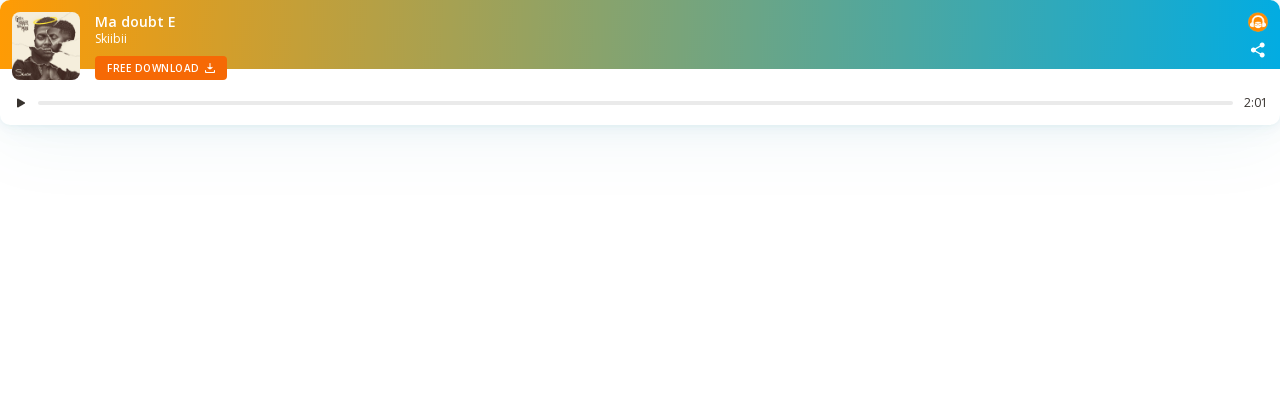

--- FILE ---
content_type: text/html; charset=UTF-8
request_url: https://mdundo.com/widget_song/2018512
body_size: 3253
content:

		<!DOCTYPE html>
		<html>
		  <head>
		    <meta charset="utf-8">
		    <title>Mdundo</title>
		    <link rel="stylesheet" media="all" href="https://mdundo.com/media/css/widget_v2.css">
		    <link href="https://fonts.googleapis.com/css?family=Open+Sans:400,600" rel="stylesheet">
			<script>
  (function(i,s,o,g,r,a,m){i['GoogleAnalyticsObject']=r;i[r]=i[r]||function(){
  (i[r].q=i[r].q||[]).push(arguments)},i[r].l=1*new Date();a=s.createElement(o),
  m=s.getElementsByTagName(o)[0];a.async=1;a.src=g;m.parentNode.insertBefore(a,m)
  })(window,document,'script','//www.google-analytics.com/analytics.js','ga');

  ga('create', 'UA-54043052-1');
  ga('require', 'displayfeatures');
  ga('send', 'pageview');

</script>
<!-- Google tag (gtag.js) -->
<script async src="https://www.googletagmanager.com/gtag/js?id=G-7QLBK03QMS"></script>
<script>
  window.dataLayer = window.dataLayer || [];
  function gtag(){dataLayer.push(arguments);}
  gtag('js', new Date());
  gtag('config', 'G-7QLBK03QMS');
</script>

			<script defer src="https://mdundo.com/media/js/jquery-3.0.0.min.js"></script>
			<script defer src="https://mdundo.com/media/js/jquery.jplayer.min.js" type="text/javascript"></script>
			<script defer src="https://mdundo.com/media/js/widget_v2.js" type="text/javascript"></script>
		  </head>
		  <body>
			<div style="display:none">  <div id="jquery_jplayer_1" class="jp-jplayer"></div>
  <div id="jp_container_1" class="jp-audio">
    <div class="jp-type-single">
      <div class="jp-gui jp-interface">
        <ul class="jp-controls">
          <li><a href="javascript:;" class="jp-play" tabindex="1">play</a></li>
          <li><a href="javascript:;" class="jp-pause" tabindex="1">pause</a></li>
          <li><a href="javascript:;" class="jp-stop" tabindex="1">stop</a></li>
          <li><a href="javascript:;" class="jp-mute" tabindex="1" title="mute">mute</a></li>
          <li><a href="javascript:;" class="jp-unmute" tabindex="1" title="unmute">unmute</a></li>
          <li><a href="javascript:;" class="jp-volume-max" tabindex="1" title="max volume">max volume</a></li>
        </ul>
        <div class="jp-progress">
          <div class="jp-seek-bar">
            <div class="jp-play-bar"></div>
          </div>
        </div>
        <div class="jp-volume-bar">
          <div class="jp-volume-bar-value"></div>
        </div>
        <div class="jp-time-holder">
          <div class="jp-current-time"></div>
          <div class="jp-duration"></div>
        </div>
      </div>
      <div class="jp-details">
        <ul>
          <li><span class="jp-title"></span></li>
        </ul>
      </div>
      <div class="jp-no-solution">
        <span>Update Required</span>
        To play the media you will need to either update your browser to a recent version or update your <a href="http://get.adobe.com/flashplayer/" target="_blank">Flash plugin</a>.
      </div>
    </div>
  </div></div>
		    <section class="section" style="min-width: 280px;">
		      <div class="row stream_item" id="stream_2018512_69704">
		        <div class="section__content" style="display: flex;justify-content: space-between;flex-wrap: wrap;">
		          <div style="position:relative; height:125px; width:100%; margin-left: auto;margin-right: auto;">
		            <div class="mdw">
		              <div class="mdw__t">
		                <div class="mdw__t-bg"></div>
		                <div class="mdw__t-wrap"><a class="mdw__cover" href="#0"><img src="https://mdundo.com/media/picture/189831_6IN6xbX6Rzj1y2gWZA8IBE46CqPS_s.jpg" alt="Asap" title="" /></a>
		                  <div class="mdw__cont"><a class="mdw__s-info" href="#0"><span class="mdw__s-title">Ma doubt E</span><span class="mdw__s-author">Skiibii</span></a><a class="mdw__dwnld" href="https://mdundo.com/dl/2018512" target="_blank"><span class="mdw__dwnld-t">FREE DOWNLOAD<svg class="mdw__dwnld-i" width="10" height="10" viewBox="0 0 10 10" fill="none" xmlns="http://www.w3.org/2000/svg">
		                          <path fill-rule="evenodd" clip-rule="evenodd" d="M7.49996 4C7.30469 3.80474 6.98811 3.80474 6.79285 4L6.66417 4.12868C6.23455 4.5583 5.49996 4.25403 5.49996 3.64645V0.5C5.49996 0.223858 5.2761 0 4.99996 0V0C4.72381 0 4.49996 0.223858 4.49996 0.5V3.64645C4.49996 4.25403 3.76537 4.5583 3.33574 4.12868L3.20706 4C3.0118 3.80474 2.69522 3.80474 2.49996 4V4C2.30469 4.19526 2.30469 4.51184 2.49996 4.70711L3.57318 5.78033C4.36117 6.56832 5.63875 6.56832 6.42673 5.78033L7.49996 4.70711C7.69522 4.51184 7.69522 4.19526 7.49996 4V4ZM10 9.00002V7.50002C10 7.22388 9.77614 7.00002 9.5 7.00002V7.00002C9.22386 7.00002 9 7.22388 9 7.50002V8.00002C9 8.55231 8.55228 9.00002 8 9.00002H2C1.44772 9.00002 1 8.55231 1 8.00002V7.50002C1 7.22388 0.776142 7.00002 0.5 7.00002V7.00002C0.223858 7.00002 0 7.22388 0 7.50002V9.00002C0 9.55231 0.447715 10 1 10H9C9.55229 10 10 9.55231 10 9.00002Z" fill="white"></path>
		                        </svg></span></a></div>
		                  <div class="mdw__side">
							<a class="mdw__logo" target="blank" href="https://mdundo.com?utm_source=widget&utm_medium=widget&utm_campaign=widget_2018512"><img src="https://mdundo.com/media/img/logo.png" alt="Mdundo"></a>
							<a class="mdw__share" target="blank" href="https://www.facebook.com/dialog/share?app_id=219180598216415&display=popup&href=https%3A%2F%2Fmdundo.com%2Fsong%2F2018512&redirect_uri=https%3A%2F%2Fmdundo.com"><svg width="20" height="20" viewBox="0 0 20 20" fill="none" xmlns="http://www.w3.org/2000/svg">
		                        <path d="M14.1667 2.50159C15.5465 2.50159 16.6651 3.62016 16.6651 4.99998C16.6651 6.37981 15.5465 7.49838 14.1667 7.49838C13.4648 7.49838 12.8306 7.209 12.3768 6.74305L7.82918 9.34272C7.88613 9.55215 7.91653 9.77251 7.91653 9.99998C7.91653 10.2274 7.88613 10.4478 7.82918 10.6572L12.3774 13.2563C12.8312 12.7907 13.4652 12.5016 14.1667 12.5016C15.5465 12.5016 16.6651 13.6202 16.6651 15C16.6651 16.3798 15.5465 17.4984 14.1667 17.4984C12.7868 17.4984 11.6683 16.3798 11.6683 15C11.6683 14.7725 11.6987 14.5521 11.7556 14.3427L7.20802 11.743C6.75419 12.209 6.11996 12.4984 5.41813 12.4984C4.03831 12.4984 2.91974 11.3798 2.91974 9.99998C2.91974 8.62016 4.03831 7.50159 5.41813 7.50159C6.11964 7.50159 6.75362 7.79071 7.20742 8.25629L11.7556 5.65724C11.6987 5.44782 11.6683 5.22745 11.6683 4.99998C11.6683 3.62016 12.7868 2.50159 14.1667 2.50159Z" fill="white"></path>
		                      </svg></a></div>
		                </div>
		              </div>
		              <div class="mdw__b">
						<a class="mdw__play stream_play" href="#" alt="https://mdundo.com/stream/2018512"><svg width="8" height="10" viewBox="0 0 8 10" fill="none" xmlns="http://www.w3.org/2000/svg">
		                    <path d="M7.596 5.69701L1.233 9.38901C0.693 9.70201 0 9.32301 0 8.69201V1.30801C0 0.678012 0.692 0.298012 1.233 0.612012L7.596 4.30401C7.71884 4.37414 7.82094 4.4755 7.89196 4.59782C7.96299 4.72014 8.00039 4.85907 8.00039 5.00051C8.00039 5.14196 7.96299 5.28088 7.89196 5.4032C7.82094 5.52553 7.71884 5.62689 7.596 5.69701Z" fill="#37322E"></path>
		                  </svg></a>
						<a class="mdw__pause stream_pause" href="#" style="display: none;"><svg width="16" height="16" viewBox="0 0 16 16" fill="none" xmlns="http://www.w3.org/2000/svg">
		                    <path d="M4 11.6667C4 12.219 4.44772 12.6667 5 12.6667H5.66667C6.21895 12.6667 6.66667 12.219 6.66667 11.6667V4.33333C6.66667 3.78105 6.21895 3.33334 5.66667 3.33334H5C4.44772 3.33334 4 3.78105 4 4.33334V11.6667ZM10.3333 3.33334C9.78105 3.33334 9.33333 3.78105 9.33333 4.33334V11.6667C9.33333 12.219 9.78105 12.6667 10.3333 12.6667H11C11.5523 12.6667 12 12.219 12 11.6667V4.33333C12 3.78105 11.5523 3.33334 11 3.33334H10.3333Z" fill="#37322E"></path>
		                  </svg></a>
		                <div class="jp-progress">
		                  <div class="jp-seek-bar" style="width: 100%;">
		                    <div class="jp-play-bar" style="width: 0%;"></div>
		                  </div>
		                </div><span class="mdw__s-time jp-current-time">2:01</span>
		              </div>
		            </div>
		          </div>
		        </div>
		      </div>
		    </section>
		  </body>
		</html>
		

--- FILE ---
content_type: text/css
request_url: https://mdundo.com/media/css/widget_v2.css
body_size: 1903
content:
a,abbr,acronym,address,applet,article,aside,audio,b,big,blockquote,body,canvas,caption,center,cite,code,dd,del,details,dfn,div,dl,dt,em,embed,figcaption,figure,footer,form,h1,h2,h3,h4,h5,h6,header,hgroup,html,i,iframe,ins,kbd,label,legend,li,mark,menu,nav,object,ol,output,p,pre,q,ruby,s,samp,section,small,span,strike,strong,sub,summary,sup,table,tbody,td,tfoot,th,thead,time,tr,tt,u,ul,var,video{margin:0;padding:0;border:0;vertical-align:baseline}fieldset,img{margin:0;padding:0;vertical-align:baseline}html{-ms-text-size-adjust:100%;-webkit-text-size-adjust:100%;-webkit-box-sizing:border-box;box-sizing:border-box}a img,fieldset,img{border:0}input[type=email],input[type=tel],input[type=text],textarea{-webkit-appearance:none}button,input[type=submit]{cursor:pointer}button::-moz-focus-inner,input[type=submit]::-moz-focus-inner{padding:0;border:0}textarea{overflow:auto}button,input{margin:0;padding:0;border:0}a,a:focus,button,div,h1,h2,h3,h4,h5,h6,input,select,span,textarea{outline:0}ol,ul{list-style-type:none}table{border-spacing:0;border-collapse:collapse;width:100%}*,:after,:before{-webkit-box-sizing:inherit;box-sizing:inherit}.mdw{position:absolute;left:0;top:0;right:0;bottom:0;font-family:"Open Sans",sans-serif;font-size:16px;line-height:1.4;overflow:hidden;background:#fff;-webkit-box-shadow:0 9px 80px rgba(16,123,155,.07),0 3.28515px 29.2013px rgba(16,123,155,.0482987),0 1.59488px 14.1767px rgba(16,123,155,.0389404),0 .78184px 6.94968px rgba(16,123,155,.0310596),0 .30914px 2.74791px rgba(16,123,155,.0217013);box-shadow:0 9px 80px rgba(16,123,155,.07),0 3.28515px 29.2013px rgba(16,123,155,.0482987),0 1.59488px 14.1767px rgba(16,123,155,.0389404),0 .78184px 6.94968px rgba(16,123,155,.0310596),0 .30914px 2.74791px rgba(16,123,155,.0217013);border-radius:10px}.mdw__t{position:relative;padding:12px}.mdw__t-bg{position:absolute;width:100%;height:75%;top:0;left:0;background:-webkit-linear-gradient(358.12deg,#ff9b04 0%,#02ace2 100%);background:-o-linear-gradient(358.12deg,#ff9b04 0%,#02ace2 100%);background:linear-gradient(91.88deg,#ff9b04 0%,#02ace2 100%)}.mdw__t-wrap{position:relative;display:-webkit-box;display:-webkit-flex;display:-ms-flexbox;display:flex;-webkit-box-pack:start;-webkit-justify-content:flex-start;-ms-flex-pack:start;justify-content:flex-start;-webkit-box-align:start;-webkit-align-items:flex-start;-ms-flex-align:start;align-items:flex-start}.mdw__cover,.mdw__side{-webkit-flex-shrink:0;-ms-flex-negative:0;flex-shrink:0}.mdw__cover{display:block;width:68px;height:68px;border-radius:8px;overflow:hidden}.mdw__cover img{max-width:100%}.mdw__side{margin-right:-2px;margin-top:-2px}.mdw__cont{padding:0 15px;-webkit-box-flex:1;-webkit-flex-grow:1;-ms-flex-positive:1;flex-grow:1;min-width:0}.mdw__s-info{display:inline-block;text-decoration:none;width:100%}.mdw__s-info:hover .mdw__s-title{text-decoration:underline}.mdw__s-author,.mdw__s-title{display:block;color:#fff;font-family:"Open Sans",sans-serif;line-height:1.4;overflow:hidden;-o-text-overflow:ellipsis;text-overflow:ellipsis;white-space:nowrap}.mdw__s-title{font-size:14px;font-weight:600}.mdw__s-author{font-size:12px;font-weight:400}.mdw__dwnld{display:inline-block;margin-top:4px;background-color:#f66905;color:#fff;border-radius:4px;text-decoration:none;font-family:"Open Sans",sans-serif;font-size:10px;line-height:1.4;font-weight:600;text-transform:uppercase;letter-spacing:.5px;padding:5px 12px;-webkit-transition:background-color,-webkit-transform .14s linear;-o-transition:background-color,transform .14s linear;transition:background-color,transform .14s linear;transition:background-color,transform .14s linear,-webkit-transform .14s linear}.mdw__dwnld:hover{background-color:#ff5800;-webkit-transform:scale(1.03);-ms-transform:scale(1.03);transform:scale(1.03)}.mdw__dwnld-t{display:-webkit-box;display:-webkit-flex;display:-ms-flexbox;display:flex;-webkit-box-align:center;-webkit-align-items:center;-ms-flex-align:center;align-items:center}.mdw__dwnld-i{margin-left:5px}.mdw__logo,.mdw__share{width:24px;height:24px;display:-webkit-box;display:-webkit-flex;display:-ms-flexbox;display:flex;-webkit-box-align:center;-webkit-align-items:center;-ms-flex-align:center;align-items:center;-webkit-box-pack:center;-webkit-justify-content:center;-ms-flex-pack:center;justify-content:center;-webkit-transition:-webkit-transform .14s linear;-o-transition:transform .14s linear;transition:transform .14s linear;transition:transform .14s linear,-webkit-transform .14s linear}.mdw__logo:hover,.mdw__share:hover{-webkit-transform:scale(1.1);-ms-transform:scale(1.1);transform:scale(1.1)}.mdw__logo{line-height:0;margin-bottom:4px}.mdw__logo img{width:100%;max-width:20px}.mdw__b{padding:2px 12px 12px;display:-webkit-box;display:-webkit-flex;display:-ms-flexbox;display:flex;-webkit-box-align:center;-webkit-align-items:center;-ms-flex-align:center;align-items:center}.mdw__pause,.mdw__play,.mdw__s-time{-webkit-flex-shrink:0;-ms-flex-negative:0;flex-shrink:0}.mdw__pause,.mdw__play{text-decoration:none;display:-webkit-box;display:-webkit-flex;display:-ms-flexbox;display:flex;width:18px;height:18px;-webkit-box-pack:center;-webkit-justify-content:center;-ms-flex-pack:center;justify-content:center;-webkit-box-align:center;-webkit-align-items:center;-ms-flex-align:center;align-items:center;-webkit-transition:-webkit-transform .14s linear;-o-transition:transform .14s linear;transition:transform .14s linear;transition:transform .14s linear,-webkit-transform .14s linear}.mdw__pause:hover,.mdw__play:hover{-webkit-transform:scale(1.2);-ms-transform:scale(1.2);transform:scale(1.2)}.mdw .jp-progress{-webkit-box-flex:1;-webkit-flex-grow:1;-ms-flex-positive:1;flex-grow:1;margin:0 11px 0 8px;width:100%;height:4px;border-radius:5px;overflow:hidden}.mdw .jp-progress .jp-seek-bar{width:100%;height:100%;background-color:rgba(113,113,113,.15)}.mdw .jp-progress .jp-play-bar{height:100%;border-radius:5px;background:-webkit-linear-gradient(358.12deg,#ff9b04 0%,#02ace2 100%);background:-o-linear-gradient(358.12deg,#ff9b04 0%,#02ace2 100%);background:linear-gradient(91.88deg,#ff9b04 0%,#02ace2 100%)}.mdw__s-time{font-size:12px;color:#37322e}
/*# sourceMappingURL=widget_v2.css.map */

--- FILE ---
content_type: application/javascript
request_url: https://mdundo.com/media/js/widget_v2.js
body_size: 830
content:

$(function(){	
	var player = $('#jquery_jplayer_1');
	var stream_id = 'stream';
	
	if (player.length > 0) {
		
		player.jPlayer({ready: function () {},swfPath: "./Jplayer.swf"});		
				
		player.bind($.jPlayer.event.playing  , function(event) { 
			$('#'+stream_id).find('.stream_loading').hide();
			$('#'+stream_id).find('.stream_on').show();
			if (event.jPlayer.status.currentTime==0 && typeof ga!='undefined'){ga('send','event', 'song','stream_start', (stream_id.split("_"))[1]);}
		});			
		player.bind($.jPlayer.event.ended  , function(event) { 
			if (event.jPlayer.status.currentTime==0 && typeof ga!='undefined'){ga('send','event', 'song','stream_end', (stream_id.split("_"))[1]);}
			if ($('#'+stream_id).next('.stream_item').length > 0) {
				$('#'+stream_id).next('.stream_item').find('.stream_play').click();
			} else {
				$('#'+stream_id).find('.stream_play').show();
				$('#'+stream_id).find('.stream_pause').hide();
			}
		});					
	}
		
	$('.stream_play').click(function(){
		$('.stream_pause').css('display', 'none'); $('.stream_play').show();	
		$('.stream_off').show(); $('.stream_on').hide(); $('.stream_loading').hide(); $('.jp-progress').hide();
		$(this).hide(); $(this).parent().find('.stream_pause').css('display', 'inline-block'); $(this).parent().find('.stream_loading').show(); 
		$(this).parent().find('.stream_off').hide();
		$(this).parent().find('.jp-progress').show();
		if (stream_id == $(this).closest('.stream_item').attr('id')) {player.jPlayer('play'); return false;}
		stream_id = $(this).closest('.stream_item').attr('id');
		player.jPlayer('setMedia', {mp3: $(this).attr('alt')}).jPlayer('option', 'cssSelectorAncestor', '#'+stream_id).jPlayer('play');
		return false;		
	});
	
	$('.stream_pause').click(function(){
		$(this).hide(); $(this).parent().find('.stream_play').show();
		player.jPlayer('pause'); 
		return false;		
	});
	


	
})



function isValue(value) {
	if (value != undefined && value != null && value.length != 0) return true;
	return false;
}

function go(url, time) {
	if (isValue(url)) {
		if (isValue(time)) {setTimeout(function() {window.location.href = url}, time);} else {window.location.href = url;}
	} else {
		if (isValue(time)) {setTimeout(function() {location.reload()}, time);} else {location.reload();}
	}
}


--- FILE ---
content_type: text/plain
request_url: https://www.google-analytics.com/j/collect?v=1&_v=j102&a=531236276&t=pageview&_s=1&dl=https%3A%2F%2Fmdundo.com%2Fwidget_song%2F2018512&ul=en-us%40posix&dt=Mdundo&sr=1280x720&vp=1280x720&_u=IGBAgAABAAAAAC~&jid=1346458268&gjid=1020218684&cid=165054957.1769852390&tid=UA-54043052-1&_gid=1283367821.1769852390&_slc=1&z=640703474
body_size: -449
content:
2,cG-7QLBK03QMS